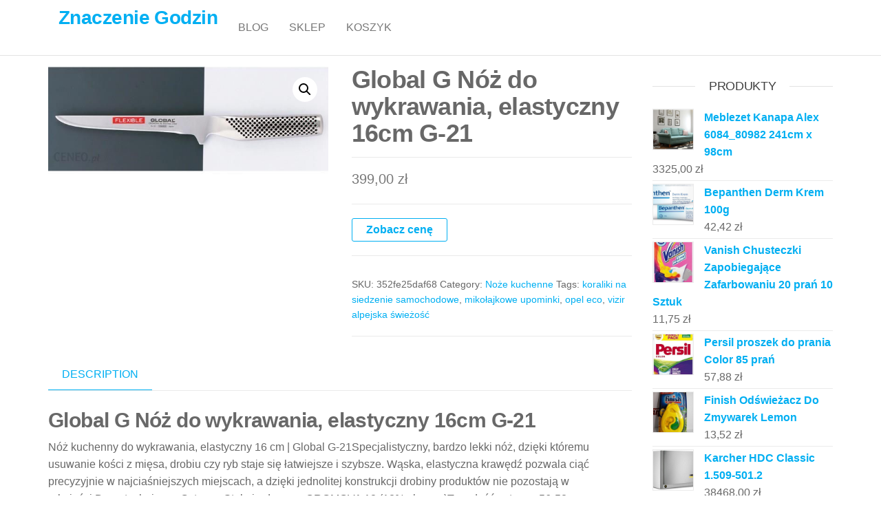

--- FILE ---
content_type: text/html; charset=UTF-8
request_url: https://znaczenie-godzin.pl/produkt/global-g-noz-do-wykrawania-elastyczny-16cm-g-21/
body_size: 13760
content:
<!DOCTYPE html>
<html class="no-js" lang="pl-PL">
    <head>
        <meta http-equiv="content-type" content="text/html; charset=UTF-8" />
        <meta http-equiv="X-UA-Compatible" content="IE=edge">
        <meta name="viewport" content="width=device-width, initial-scale=1">
        <title>Global G Nóż do wykrawania, elastyczny 16cm G-21 &#8211; Znaczenie Godzin</title>
<meta name='robots' content='max-image-preview:large' />
<link rel="alternate" type="application/rss+xml" title="Znaczenie Godzin &raquo; Kanał z wpisami" href="https://znaczenie-godzin.pl/feed/" />
<link rel="alternate" type="application/rss+xml" title="Znaczenie Godzin &raquo; Kanał z komentarzami" href="https://znaczenie-godzin.pl/comments/feed/" />
<link rel="alternate" type="application/rss+xml" title="Znaczenie Godzin &raquo; Global G Nóż do wykrawania, elastyczny 16cm G-21 Kanał z komentarzami" href="https://znaczenie-godzin.pl/produkt/global-g-noz-do-wykrawania-elastyczny-16cm-g-21/feed/" />
<link rel="alternate" title="oEmbed (JSON)" type="application/json+oembed" href="https://znaczenie-godzin.pl/wp-json/oembed/1.0/embed?url=https%3A%2F%2Fznaczenie-godzin.pl%2Fprodukt%2Fglobal-g-noz-do-wykrawania-elastyczny-16cm-g-21%2F" />
<link rel="alternate" title="oEmbed (XML)" type="text/xml+oembed" href="https://znaczenie-godzin.pl/wp-json/oembed/1.0/embed?url=https%3A%2F%2Fznaczenie-godzin.pl%2Fprodukt%2Fglobal-g-noz-do-wykrawania-elastyczny-16cm-g-21%2F&#038;format=xml" />
<style id='wp-img-auto-sizes-contain-inline-css' type='text/css'>
img:is([sizes=auto i],[sizes^="auto," i]){contain-intrinsic-size:3000px 1500px}
/*# sourceURL=wp-img-auto-sizes-contain-inline-css */
</style>
<style id='wp-emoji-styles-inline-css' type='text/css'>

	img.wp-smiley, img.emoji {
		display: inline !important;
		border: none !important;
		box-shadow: none !important;
		height: 1em !important;
		width: 1em !important;
		margin: 0 0.07em !important;
		vertical-align: -0.1em !important;
		background: none !important;
		padding: 0 !important;
	}
/*# sourceURL=wp-emoji-styles-inline-css */
</style>
<style id='wp-block-library-inline-css' type='text/css'>
:root{--wp-block-synced-color:#7a00df;--wp-block-synced-color--rgb:122,0,223;--wp-bound-block-color:var(--wp-block-synced-color);--wp-editor-canvas-background:#ddd;--wp-admin-theme-color:#007cba;--wp-admin-theme-color--rgb:0,124,186;--wp-admin-theme-color-darker-10:#006ba1;--wp-admin-theme-color-darker-10--rgb:0,107,160.5;--wp-admin-theme-color-darker-20:#005a87;--wp-admin-theme-color-darker-20--rgb:0,90,135;--wp-admin-border-width-focus:2px}@media (min-resolution:192dpi){:root{--wp-admin-border-width-focus:1.5px}}.wp-element-button{cursor:pointer}:root .has-very-light-gray-background-color{background-color:#eee}:root .has-very-dark-gray-background-color{background-color:#313131}:root .has-very-light-gray-color{color:#eee}:root .has-very-dark-gray-color{color:#313131}:root .has-vivid-green-cyan-to-vivid-cyan-blue-gradient-background{background:linear-gradient(135deg,#00d084,#0693e3)}:root .has-purple-crush-gradient-background{background:linear-gradient(135deg,#34e2e4,#4721fb 50%,#ab1dfe)}:root .has-hazy-dawn-gradient-background{background:linear-gradient(135deg,#faaca8,#dad0ec)}:root .has-subdued-olive-gradient-background{background:linear-gradient(135deg,#fafae1,#67a671)}:root .has-atomic-cream-gradient-background{background:linear-gradient(135deg,#fdd79a,#004a59)}:root .has-nightshade-gradient-background{background:linear-gradient(135deg,#330968,#31cdcf)}:root .has-midnight-gradient-background{background:linear-gradient(135deg,#020381,#2874fc)}:root{--wp--preset--font-size--normal:16px;--wp--preset--font-size--huge:42px}.has-regular-font-size{font-size:1em}.has-larger-font-size{font-size:2.625em}.has-normal-font-size{font-size:var(--wp--preset--font-size--normal)}.has-huge-font-size{font-size:var(--wp--preset--font-size--huge)}.has-text-align-center{text-align:center}.has-text-align-left{text-align:left}.has-text-align-right{text-align:right}.has-fit-text{white-space:nowrap!important}#end-resizable-editor-section{display:none}.aligncenter{clear:both}.items-justified-left{justify-content:flex-start}.items-justified-center{justify-content:center}.items-justified-right{justify-content:flex-end}.items-justified-space-between{justify-content:space-between}.screen-reader-text{border:0;clip-path:inset(50%);height:1px;margin:-1px;overflow:hidden;padding:0;position:absolute;width:1px;word-wrap:normal!important}.screen-reader-text:focus{background-color:#ddd;clip-path:none;color:#444;display:block;font-size:1em;height:auto;left:5px;line-height:normal;padding:15px 23px 14px;text-decoration:none;top:5px;width:auto;z-index:100000}html :where(.has-border-color){border-style:solid}html :where([style*=border-top-color]){border-top-style:solid}html :where([style*=border-right-color]){border-right-style:solid}html :where([style*=border-bottom-color]){border-bottom-style:solid}html :where([style*=border-left-color]){border-left-style:solid}html :where([style*=border-width]){border-style:solid}html :where([style*=border-top-width]){border-top-style:solid}html :where([style*=border-right-width]){border-right-style:solid}html :where([style*=border-bottom-width]){border-bottom-style:solid}html :where([style*=border-left-width]){border-left-style:solid}html :where(img[class*=wp-image-]){height:auto;max-width:100%}:where(figure){margin:0 0 1em}html :where(.is-position-sticky){--wp-admin--admin-bar--position-offset:var(--wp-admin--admin-bar--height,0px)}@media screen and (max-width:600px){html :where(.is-position-sticky){--wp-admin--admin-bar--position-offset:0px}}

/*# sourceURL=wp-block-library-inline-css */
</style><style id='wp-block-latest-posts-inline-css' type='text/css'>
.wp-block-latest-posts{box-sizing:border-box}.wp-block-latest-posts.alignleft{margin-right:2em}.wp-block-latest-posts.alignright{margin-left:2em}.wp-block-latest-posts.wp-block-latest-posts__list{list-style:none}.wp-block-latest-posts.wp-block-latest-posts__list li{clear:both;overflow-wrap:break-word}.wp-block-latest-posts.is-grid{display:flex;flex-wrap:wrap}.wp-block-latest-posts.is-grid li{margin:0 1.25em 1.25em 0;width:100%}@media (min-width:600px){.wp-block-latest-posts.columns-2 li{width:calc(50% - .625em)}.wp-block-latest-posts.columns-2 li:nth-child(2n){margin-right:0}.wp-block-latest-posts.columns-3 li{width:calc(33.33333% - .83333em)}.wp-block-latest-posts.columns-3 li:nth-child(3n){margin-right:0}.wp-block-latest-posts.columns-4 li{width:calc(25% - .9375em)}.wp-block-latest-posts.columns-4 li:nth-child(4n){margin-right:0}.wp-block-latest-posts.columns-5 li{width:calc(20% - 1em)}.wp-block-latest-posts.columns-5 li:nth-child(5n){margin-right:0}.wp-block-latest-posts.columns-6 li{width:calc(16.66667% - 1.04167em)}.wp-block-latest-posts.columns-6 li:nth-child(6n){margin-right:0}}:root :where(.wp-block-latest-posts.is-grid){padding:0}:root :where(.wp-block-latest-posts.wp-block-latest-posts__list){padding-left:0}.wp-block-latest-posts__post-author,.wp-block-latest-posts__post-date{display:block;font-size:.8125em}.wp-block-latest-posts__post-excerpt,.wp-block-latest-posts__post-full-content{margin-bottom:1em;margin-top:.5em}.wp-block-latest-posts__featured-image a{display:inline-block}.wp-block-latest-posts__featured-image img{height:auto;max-width:100%;width:auto}.wp-block-latest-posts__featured-image.alignleft{float:left;margin-right:1em}.wp-block-latest-posts__featured-image.alignright{float:right;margin-left:1em}.wp-block-latest-posts__featured-image.aligncenter{margin-bottom:1em;text-align:center}
/*# sourceURL=https://znaczenie-godzin.pl/wp-includes/blocks/latest-posts/style.min.css */
</style>
<style id='global-styles-inline-css' type='text/css'>
:root{--wp--preset--aspect-ratio--square: 1;--wp--preset--aspect-ratio--4-3: 4/3;--wp--preset--aspect-ratio--3-4: 3/4;--wp--preset--aspect-ratio--3-2: 3/2;--wp--preset--aspect-ratio--2-3: 2/3;--wp--preset--aspect-ratio--16-9: 16/9;--wp--preset--aspect-ratio--9-16: 9/16;--wp--preset--color--black: #000000;--wp--preset--color--cyan-bluish-gray: #abb8c3;--wp--preset--color--white: #ffffff;--wp--preset--color--pale-pink: #f78da7;--wp--preset--color--vivid-red: #cf2e2e;--wp--preset--color--luminous-vivid-orange: #ff6900;--wp--preset--color--luminous-vivid-amber: #fcb900;--wp--preset--color--light-green-cyan: #7bdcb5;--wp--preset--color--vivid-green-cyan: #00d084;--wp--preset--color--pale-cyan-blue: #8ed1fc;--wp--preset--color--vivid-cyan-blue: #0693e3;--wp--preset--color--vivid-purple: #9b51e0;--wp--preset--gradient--vivid-cyan-blue-to-vivid-purple: linear-gradient(135deg,rgb(6,147,227) 0%,rgb(155,81,224) 100%);--wp--preset--gradient--light-green-cyan-to-vivid-green-cyan: linear-gradient(135deg,rgb(122,220,180) 0%,rgb(0,208,130) 100%);--wp--preset--gradient--luminous-vivid-amber-to-luminous-vivid-orange: linear-gradient(135deg,rgb(252,185,0) 0%,rgb(255,105,0) 100%);--wp--preset--gradient--luminous-vivid-orange-to-vivid-red: linear-gradient(135deg,rgb(255,105,0) 0%,rgb(207,46,46) 100%);--wp--preset--gradient--very-light-gray-to-cyan-bluish-gray: linear-gradient(135deg,rgb(238,238,238) 0%,rgb(169,184,195) 100%);--wp--preset--gradient--cool-to-warm-spectrum: linear-gradient(135deg,rgb(74,234,220) 0%,rgb(151,120,209) 20%,rgb(207,42,186) 40%,rgb(238,44,130) 60%,rgb(251,105,98) 80%,rgb(254,248,76) 100%);--wp--preset--gradient--blush-light-purple: linear-gradient(135deg,rgb(255,206,236) 0%,rgb(152,150,240) 100%);--wp--preset--gradient--blush-bordeaux: linear-gradient(135deg,rgb(254,205,165) 0%,rgb(254,45,45) 50%,rgb(107,0,62) 100%);--wp--preset--gradient--luminous-dusk: linear-gradient(135deg,rgb(255,203,112) 0%,rgb(199,81,192) 50%,rgb(65,88,208) 100%);--wp--preset--gradient--pale-ocean: linear-gradient(135deg,rgb(255,245,203) 0%,rgb(182,227,212) 50%,rgb(51,167,181) 100%);--wp--preset--gradient--electric-grass: linear-gradient(135deg,rgb(202,248,128) 0%,rgb(113,206,126) 100%);--wp--preset--gradient--midnight: linear-gradient(135deg,rgb(2,3,129) 0%,rgb(40,116,252) 100%);--wp--preset--font-size--small: 13px;--wp--preset--font-size--medium: 20px;--wp--preset--font-size--large: 36px;--wp--preset--font-size--x-large: 42px;--wp--preset--spacing--20: 0.44rem;--wp--preset--spacing--30: 0.67rem;--wp--preset--spacing--40: 1rem;--wp--preset--spacing--50: 1.5rem;--wp--preset--spacing--60: 2.25rem;--wp--preset--spacing--70: 3.38rem;--wp--preset--spacing--80: 5.06rem;--wp--preset--shadow--natural: 6px 6px 9px rgba(0, 0, 0, 0.2);--wp--preset--shadow--deep: 12px 12px 50px rgba(0, 0, 0, 0.4);--wp--preset--shadow--sharp: 6px 6px 0px rgba(0, 0, 0, 0.2);--wp--preset--shadow--outlined: 6px 6px 0px -3px rgb(255, 255, 255), 6px 6px rgb(0, 0, 0);--wp--preset--shadow--crisp: 6px 6px 0px rgb(0, 0, 0);}:where(.is-layout-flex){gap: 0.5em;}:where(.is-layout-grid){gap: 0.5em;}body .is-layout-flex{display: flex;}.is-layout-flex{flex-wrap: wrap;align-items: center;}.is-layout-flex > :is(*, div){margin: 0;}body .is-layout-grid{display: grid;}.is-layout-grid > :is(*, div){margin: 0;}:where(.wp-block-columns.is-layout-flex){gap: 2em;}:where(.wp-block-columns.is-layout-grid){gap: 2em;}:where(.wp-block-post-template.is-layout-flex){gap: 1.25em;}:where(.wp-block-post-template.is-layout-grid){gap: 1.25em;}.has-black-color{color: var(--wp--preset--color--black) !important;}.has-cyan-bluish-gray-color{color: var(--wp--preset--color--cyan-bluish-gray) !important;}.has-white-color{color: var(--wp--preset--color--white) !important;}.has-pale-pink-color{color: var(--wp--preset--color--pale-pink) !important;}.has-vivid-red-color{color: var(--wp--preset--color--vivid-red) !important;}.has-luminous-vivid-orange-color{color: var(--wp--preset--color--luminous-vivid-orange) !important;}.has-luminous-vivid-amber-color{color: var(--wp--preset--color--luminous-vivid-amber) !important;}.has-light-green-cyan-color{color: var(--wp--preset--color--light-green-cyan) !important;}.has-vivid-green-cyan-color{color: var(--wp--preset--color--vivid-green-cyan) !important;}.has-pale-cyan-blue-color{color: var(--wp--preset--color--pale-cyan-blue) !important;}.has-vivid-cyan-blue-color{color: var(--wp--preset--color--vivid-cyan-blue) !important;}.has-vivid-purple-color{color: var(--wp--preset--color--vivid-purple) !important;}.has-black-background-color{background-color: var(--wp--preset--color--black) !important;}.has-cyan-bluish-gray-background-color{background-color: var(--wp--preset--color--cyan-bluish-gray) !important;}.has-white-background-color{background-color: var(--wp--preset--color--white) !important;}.has-pale-pink-background-color{background-color: var(--wp--preset--color--pale-pink) !important;}.has-vivid-red-background-color{background-color: var(--wp--preset--color--vivid-red) !important;}.has-luminous-vivid-orange-background-color{background-color: var(--wp--preset--color--luminous-vivid-orange) !important;}.has-luminous-vivid-amber-background-color{background-color: var(--wp--preset--color--luminous-vivid-amber) !important;}.has-light-green-cyan-background-color{background-color: var(--wp--preset--color--light-green-cyan) !important;}.has-vivid-green-cyan-background-color{background-color: var(--wp--preset--color--vivid-green-cyan) !important;}.has-pale-cyan-blue-background-color{background-color: var(--wp--preset--color--pale-cyan-blue) !important;}.has-vivid-cyan-blue-background-color{background-color: var(--wp--preset--color--vivid-cyan-blue) !important;}.has-vivid-purple-background-color{background-color: var(--wp--preset--color--vivid-purple) !important;}.has-black-border-color{border-color: var(--wp--preset--color--black) !important;}.has-cyan-bluish-gray-border-color{border-color: var(--wp--preset--color--cyan-bluish-gray) !important;}.has-white-border-color{border-color: var(--wp--preset--color--white) !important;}.has-pale-pink-border-color{border-color: var(--wp--preset--color--pale-pink) !important;}.has-vivid-red-border-color{border-color: var(--wp--preset--color--vivid-red) !important;}.has-luminous-vivid-orange-border-color{border-color: var(--wp--preset--color--luminous-vivid-orange) !important;}.has-luminous-vivid-amber-border-color{border-color: var(--wp--preset--color--luminous-vivid-amber) !important;}.has-light-green-cyan-border-color{border-color: var(--wp--preset--color--light-green-cyan) !important;}.has-vivid-green-cyan-border-color{border-color: var(--wp--preset--color--vivid-green-cyan) !important;}.has-pale-cyan-blue-border-color{border-color: var(--wp--preset--color--pale-cyan-blue) !important;}.has-vivid-cyan-blue-border-color{border-color: var(--wp--preset--color--vivid-cyan-blue) !important;}.has-vivid-purple-border-color{border-color: var(--wp--preset--color--vivid-purple) !important;}.has-vivid-cyan-blue-to-vivid-purple-gradient-background{background: var(--wp--preset--gradient--vivid-cyan-blue-to-vivid-purple) !important;}.has-light-green-cyan-to-vivid-green-cyan-gradient-background{background: var(--wp--preset--gradient--light-green-cyan-to-vivid-green-cyan) !important;}.has-luminous-vivid-amber-to-luminous-vivid-orange-gradient-background{background: var(--wp--preset--gradient--luminous-vivid-amber-to-luminous-vivid-orange) !important;}.has-luminous-vivid-orange-to-vivid-red-gradient-background{background: var(--wp--preset--gradient--luminous-vivid-orange-to-vivid-red) !important;}.has-very-light-gray-to-cyan-bluish-gray-gradient-background{background: var(--wp--preset--gradient--very-light-gray-to-cyan-bluish-gray) !important;}.has-cool-to-warm-spectrum-gradient-background{background: var(--wp--preset--gradient--cool-to-warm-spectrum) !important;}.has-blush-light-purple-gradient-background{background: var(--wp--preset--gradient--blush-light-purple) !important;}.has-blush-bordeaux-gradient-background{background: var(--wp--preset--gradient--blush-bordeaux) !important;}.has-luminous-dusk-gradient-background{background: var(--wp--preset--gradient--luminous-dusk) !important;}.has-pale-ocean-gradient-background{background: var(--wp--preset--gradient--pale-ocean) !important;}.has-electric-grass-gradient-background{background: var(--wp--preset--gradient--electric-grass) !important;}.has-midnight-gradient-background{background: var(--wp--preset--gradient--midnight) !important;}.has-small-font-size{font-size: var(--wp--preset--font-size--small) !important;}.has-medium-font-size{font-size: var(--wp--preset--font-size--medium) !important;}.has-large-font-size{font-size: var(--wp--preset--font-size--large) !important;}.has-x-large-font-size{font-size: var(--wp--preset--font-size--x-large) !important;}
/*# sourceURL=global-styles-inline-css */
</style>

<style id='classic-theme-styles-inline-css' type='text/css'>
/*! This file is auto-generated */
.wp-block-button__link{color:#fff;background-color:#32373c;border-radius:9999px;box-shadow:none;text-decoration:none;padding:calc(.667em + 2px) calc(1.333em + 2px);font-size:1.125em}.wp-block-file__button{background:#32373c;color:#fff;text-decoration:none}
/*# sourceURL=/wp-includes/css/classic-themes.min.css */
</style>
<link rel='stylesheet' id='photoswipe-css' href='https://znaczenie-godzin.pl/wp-content/plugins/woocommerce/assets/css/photoswipe/photoswipe.min.css?ver=6.4.1' type='text/css' media='all' />
<link rel='stylesheet' id='photoswipe-default-skin-css' href='https://znaczenie-godzin.pl/wp-content/plugins/woocommerce/assets/css/photoswipe/default-skin/default-skin.min.css?ver=6.4.1' type='text/css' media='all' />
<link rel='stylesheet' id='woocommerce-layout-css' href='https://znaczenie-godzin.pl/wp-content/plugins/woocommerce/assets/css/woocommerce-layout.css?ver=6.4.1' type='text/css' media='all' />
<link rel='stylesheet' id='woocommerce-smallscreen-css' href='https://znaczenie-godzin.pl/wp-content/plugins/woocommerce/assets/css/woocommerce-smallscreen.css?ver=6.4.1' type='text/css' media='only screen and (max-width: 768px)' />
<link rel='stylesheet' id='woocommerce-general-css' href='https://znaczenie-godzin.pl/wp-content/plugins/woocommerce/assets/css/woocommerce.css?ver=6.4.1' type='text/css' media='all' />
<style id='woocommerce-inline-inline-css' type='text/css'>
.woocommerce form .form-row .required { visibility: visible; }
/*# sourceURL=woocommerce-inline-inline-css */
</style>
<link rel='stylesheet' id='bootstrap-css' href='https://znaczenie-godzin.pl/wp-content/themes/futurio/css/bootstrap.css?ver=3.3.7' type='text/css' media='all' />
<link rel='stylesheet' id='futurio-stylesheet-css' href='https://znaczenie-godzin.pl/wp-content/themes/futurio/style.css?ver=1.5.0' type='text/css' media='all' />
<link rel='stylesheet' id='font-awesome-css' href='https://znaczenie-godzin.pl/wp-content/themes/futurio/css/font-awesome.min.css?ver=4.7.0' type='text/css' media='all' />
<script type="text/javascript" src="https://znaczenie-godzin.pl/wp-includes/js/jquery/jquery.min.js?ver=3.7.1" id="jquery-core-js"></script>
<script type="text/javascript" src="https://znaczenie-godzin.pl/wp-includes/js/jquery/jquery-migrate.min.js?ver=3.4.1" id="jquery-migrate-js"></script>
<link rel="https://api.w.org/" href="https://znaczenie-godzin.pl/wp-json/" /><link rel="alternate" title="JSON" type="application/json" href="https://znaczenie-godzin.pl/wp-json/wp/v2/product/112" /><link rel="EditURI" type="application/rsd+xml" title="RSD" href="https://znaczenie-godzin.pl/xmlrpc.php?rsd" />
<meta name="generator" content="WordPress 6.9" />
<meta name="generator" content="WooCommerce 6.4.1" />
<link rel="canonical" href="https://znaczenie-godzin.pl/produkt/global-g-noz-do-wykrawania-elastyczny-16cm-g-21/" />
<link rel='shortlink' href='https://znaczenie-godzin.pl/?p=112' />
<link rel="pingback" href="https://znaczenie-godzin.pl/xmlrpc.php">
	<script>document.documentElement.className = document.documentElement.className.replace( 'no-js', 'js' );</script>
		<noscript><style>.woocommerce-product-gallery{ opacity: 1 !important; }</style></noscript>
			<style type="text/css" id="wp-custom-css">
			.woocommerce ul.products li.product a img {
    height: 230px;
    object-fit: contain;
}

.woocommerce ul.products li.product .woocommerce-loop-product__title {
    height: 90px;
    overflow: hidden;
}
		</style>
		    </head>
    <body id="blog" class="wp-singular product-template-default single single-product postid-112 wp-theme-futurio theme-futurio woocommerce woocommerce-page woocommerce-no-js">
        <a class="skip-link screen-reader-text" href="#site-content">Przejdź do treści</a>                <div class="page-wrap">
 
<div class="main-menu">
    <nav id="site-navigation" class="navbar navbar-default nav-pos-left">     
        <div class="container">   
            <div class="navbar-header">
                                    <div class="site-heading navbar-brand heading-menu" >
                        <div class="site-branding-logo">
                                                    </div>
                        <div class="site-branding-text">
                                                            <p class="site-title"><a href="https://znaczenie-godzin.pl/" rel="home">Znaczenie Godzin</a></p>
                            
                                                    </div><!-- .site-branding-text -->
                    </div>
                	
            </div>
                                                    <a href="#" id="main-menu-panel" class="open-panel" data-panel="main-menu-panel">
                    <span></span>
                    <span></span>
                    <span></span>
                    <div class="brand-absolute visible-xs">Menu</div>
                </a>
            
            <div class="menu-container"><ul id="menu-12" class="nav navbar-nav navbar-left"><li itemscope="itemscope" itemtype="https://www.schema.org/SiteNavigationElement" id="menu-item-19" class="menu-item menu-item-type-post_type menu-item-object-page menu-item-19 nav-item"><a title="Blog" href="https://znaczenie-godzin.pl/blog/" class="nav-link">Blog</a></li>
<li itemscope="itemscope" itemtype="https://www.schema.org/SiteNavigationElement" id="menu-item-20" class="menu-item menu-item-type-post_type menu-item-object-page menu-item-home current_page_parent menu-item-20 nav-item"><a title="Sklep" href="https://znaczenie-godzin.pl/" class="nav-link">Sklep</a></li>
<li itemscope="itemscope" itemtype="https://www.schema.org/SiteNavigationElement" id="menu-item-21" class="menu-item menu-item-type-post_type menu-item-object-page menu-item-21 nav-item"><a title="Koszyk" href="https://znaczenie-godzin.pl/koszyk/" class="nav-link">Koszyk</a></li>
</ul></div>
                    </div>
    </nav> 
</div>
            <div id="site-content"></div>
            	<div class="container main-container" role="main">
		<div class="page-area">
			<!-- start content container -->
<div class="row">
    <article class="col-md-9 ">
        <div class="futurio-woo-content single-content">
            <div class="woocommerce-notices-wrapper"></div><div id="product-112" class="product type-product post-112 status-publish first instock product_cat-noze-kuchenne product_tag-koraliki-na-siedzenie-samochodowe product_tag-mikolajkowe-upominki product_tag-opel-eco product_tag-vizir-alpejska-swiezosc has-post-thumbnail product-type-external">

	<div class="woocommerce-product-gallery woocommerce-product-gallery--with-images woocommerce-product-gallery--columns-4 images" data-columns="4" style="opacity: 0; transition: opacity .25s ease-in-out;">
	<figure class="woocommerce-product-gallery__wrapper">
		<div data-thumb="https://znaczenie-godzin.pl/wp-content/uploads/2022/11/i-global-g-noz-do-wykrawania-elastyczny-16cm-g-21-100x100.jpg" data-thumb-alt="" class="woocommerce-product-gallery__image"><a href="https://znaczenie-godzin.pl/wp-content/uploads/2022/11/i-global-g-noz-do-wykrawania-elastyczny-16cm-g-21.jpg"><img width="600" height="231" src="https://znaczenie-godzin.pl/wp-content/uploads/2022/11/i-global-g-noz-do-wykrawania-elastyczny-16cm-g-21.jpg" class="wp-post-image" alt="" title="i-global-g-noz-do-wykrawania-elastyczny-16cm-g-21" data-caption="" data-src="https://znaczenie-godzin.pl/wp-content/uploads/2022/11/i-global-g-noz-do-wykrawania-elastyczny-16cm-g-21.jpg" data-large_image="https://znaczenie-godzin.pl/wp-content/uploads/2022/11/i-global-g-noz-do-wykrawania-elastyczny-16cm-g-21.jpg" data-large_image_width="600" data-large_image_height="231" decoding="async" fetchpriority="high" srcset="https://znaczenie-godzin.pl/wp-content/uploads/2022/11/i-global-g-noz-do-wykrawania-elastyczny-16cm-g-21.jpg 600w, https://znaczenie-godzin.pl/wp-content/uploads/2022/11/i-global-g-noz-do-wykrawania-elastyczny-16cm-g-21-300x116.jpg 300w" sizes="(max-width: 600px) 100vw, 600px" /></a></div>	</figure>
</div>

	<div class="summary entry-summary">
		<h1 class="product_title entry-title">Global G Nóż do wykrawania, elastyczny 16cm G-21</h1><p class="price"><span class="woocommerce-Price-amount amount"><bdi>399,00&nbsp;<span class="woocommerce-Price-currencySymbol">&#122;&#322;</span></bdi></span></p>

<form class="cart" action="https://znaczenie-godzin.pl/10521" method="get">
	
	<button type="submit" class="single_add_to_cart_button button alt">Zobacz cenę</button>

	
	</form>

<div class="product_meta">

	
	
		<span class="sku_wrapper">SKU: <span class="sku">352fe25daf68</span></span>

	
	<span class="posted_in">Category: <a href="https://znaczenie-godzin.pl/kategoria-produktu/noze-kuchenne/" rel="tag">Noże kuchenne</a></span>
	<span class="tagged_as">Tags: <a href="https://znaczenie-godzin.pl/tag-produktu/koraliki-na-siedzenie-samochodowe/" rel="tag">koraliki na siedzenie samochodowe</a>, <a href="https://znaczenie-godzin.pl/tag-produktu/mikolajkowe-upominki/" rel="tag">mikołajkowe upominki</a>, <a href="https://znaczenie-godzin.pl/tag-produktu/opel-eco/" rel="tag">opel eco</a>, <a href="https://znaczenie-godzin.pl/tag-produktu/vizir-alpejska-swiezosc/" rel="tag">vizir alpejska świeżość</a></span>
	
</div>
	</div>

	
	<div class="woocommerce-tabs wc-tabs-wrapper">
		<ul class="tabs wc-tabs" role="tablist">
							<li class="description_tab" id="tab-title-description" role="tab" aria-controls="tab-description">
					<a href="#tab-description">
						Description					</a>
				</li>
					</ul>
					<div class="woocommerce-Tabs-panel woocommerce-Tabs-panel--description panel entry-content wc-tab" id="tab-description" role="tabpanel" aria-labelledby="tab-title-description">
				
	<h2>Description</h2>

<h2>Global G Nóż do wykrawania, elastyczny 16cm G-21</h2>
<p>Nóż kuchenny do wykrawania, elastyczny 16 cm | Global G-21Specjalistyczny, bardzo lekki nóż, dzięki któremu usuwanie kości z mięsa, drobiu czy ryb staje się łatwiejsze i szybsze. Wąska, elastyczna krawędź pozwala ciąć precyzyjnie w najciaśniejszych miejscach, a dzięki jednolitej konstrukcji drobiny produktów nie pozostają w rękojeści.Dane techniczne:Ostrze – Stal nierdzewna CROMOVA 18 (18% chromu)Twardość ostrza – 56-58 HRCDługość całkowita – 29 cmDługość ostrza – 16 cmSzerokość klingi – 2,0 cmGrubość klingi – 1 mmWaga – ok. 120 gNoże kuchenne Global słyną z łączenia fenomenalnej skuteczności z eleganckim designem. Są lekkie i doskonale wyważone, a ich cienkie, twarde i wytrzymałe klingi zachowują idealną ostrość przez długi czas. Dzięki jednolitej konstrukcji noże są higieniczne, lepiej leżą w dłoni i łatwiej jest je wyczyścić czy naostrzyć. Indywidualnie wyważana rękojeść została tak skonstruowana, by redukować zmęczenie i nie wyślizgiwać się z rąk. Noże Global, zaprojektowane w 1985 r. przez Komina Yamadę, zdobyły wiele międzynarodowych nagród i cieszą się niesłabnącym uznaniem największych mistrzów kuchni – zarówno profesjonalistów, jak i kuchmistrzów domowych.</p>
<p>filtr kabinowy laguna 3, eveline aha bha, benzyna shell, kosze boho, płyn do prania waschkonig, dekoracje ciast wielkanocnych, stojak do prasowania, 168a, eternum sztućce, mydlo ze stali, elegancki zestaw do wina</p>
<p>yyyyy</p>
<p>Global Noże kuchenne</p>
			</div>
		
			</div>


	<section class="related products">

					<h2>Related products</h2>
				
		<ul class="products columns-4">

			
					<li class="product type-product post-14469 status-publish first instock product_cat-noze-kuchenne product_tag-casting-creme-gloss-chlodna-mokka product_tag-miejsce-na-kosze-na-smieci product_tag-nalewka-jak-zrobic product_tag-suszarka-pegasus-180-solid-plus has-post-thumbnail product-type-external">
	<a href="https://znaczenie-godzin.pl/produkt/global-noz-do-warzyw-karbowany-g81/" class="woocommerce-LoopProduct-link woocommerce-loop-product__link"><img width="300" height="191" src="https://znaczenie-godzin.pl/wp-content/uploads/2022/11/i-global-noz-do-warzyw-karbowany-g81-300x191.jpg" class="attachment-woocommerce_thumbnail size-woocommerce_thumbnail" alt="" decoding="async" /><h2 class="woocommerce-loop-product__title">Global Nóż Do Warzyw Karbowany (G81)</h2>
	<span class="price"><span class="woocommerce-Price-amount amount"><bdi>478,99&nbsp;<span class="woocommerce-Price-currencySymbol">&#122;&#322;</span></bdi></span></span>
</a><a href="https://znaczenie-godzin.pl/9847" data-quantity="1" class="button product_type_external" data-product_id="14469" data-product_sku="f585ac1ff57a" aria-label="Zobacz cenę" rel="nofollow">Zobacz cenę</a></li>

			
					<li class="product type-product post-10446 status-publish instock product_cat-noze-kuchenne product_tag-biszkopt-ile-stopni product_tag-prezent-dla-kucharki product_tag-spray-na-plesn has-post-thumbnail product-type-external">
	<a href="https://znaczenie-godzin.pl/produkt/zwilling-zestaw-nozy-w-drewnianym-bloku-life-6-el/" class="woocommerce-LoopProduct-link woocommerce-loop-product__link"><img width="300" height="300" src="https://znaczenie-godzin.pl/wp-content/uploads/2022/11/i-zwilling-zestaw-nozy-w-drewnianym-bloku-life-6-el-300x300.jpg" class="attachment-woocommerce_thumbnail size-woocommerce_thumbnail" alt="" decoding="async" srcset="https://znaczenie-godzin.pl/wp-content/uploads/2022/11/i-zwilling-zestaw-nozy-w-drewnianym-bloku-life-6-el-300x300.jpg 300w, https://znaczenie-godzin.pl/wp-content/uploads/2022/11/i-zwilling-zestaw-nozy-w-drewnianym-bloku-life-6-el-150x150.jpg 150w, https://znaczenie-godzin.pl/wp-content/uploads/2022/11/i-zwilling-zestaw-nozy-w-drewnianym-bloku-life-6-el-100x100.jpg 100w" sizes="(max-width: 300px) 100vw, 300px" /><h2 class="woocommerce-loop-product__title">Zwilling Zestaw Noży W Drewnianym Bloku Life 6 El</h2>
	<span class="price"><span class="woocommerce-Price-amount amount"><bdi>548,00&nbsp;<span class="woocommerce-Price-currencySymbol">&#122;&#322;</span></bdi></span></span>
</a><a href="https://znaczenie-godzin.pl/6949" data-quantity="1" class="button product_type_external" data-product_id="10446" data-product_sku="8d34201a5b85" aria-label="Zobacz cenę" rel="nofollow">Zobacz cenę</a></li>

			
					<li class="product type-product post-15130 status-publish instock product_cat-noze-kuchenne product_tag-chusteczki-do-czyszczenia-srebra product_tag-komoda-regal product_tag-komoda-wysokosc-75-cm has-post-thumbnail product-type-external">
	<a href="https://znaczenie-godzin.pl/produkt/wusthof-classic-noz-do-stekow-12-229cm-w1040101712/" class="woocommerce-LoopProduct-link woocommerce-loop-product__link"><img width="300" height="66" src="https://znaczenie-godzin.pl/wp-content/uploads/2022/11/i-wusthof-classic-noz-do-stekow-12-22-9cm-w1040101712-300x66.jpg" class="attachment-woocommerce_thumbnail size-woocommerce_thumbnail" alt="" decoding="async" loading="lazy" /><h2 class="woocommerce-loop-product__title">Wusthof Classic Nóż Do Steków 12 22,9Cm (W1040101712)</h2>
	<span class="price"><span class="woocommerce-Price-amount amount"><bdi>336,00&nbsp;<span class="woocommerce-Price-currencySymbol">&#122;&#322;</span></bdi></span></span>
</a><a href="https://znaczenie-godzin.pl/10332" data-quantity="1" class="button product_type_external" data-product_id="15130" data-product_sku="6855456e2fe4" aria-label="Zobacz cenę" rel="nofollow">Zobacz cenę</a></li>

			
					<li class="product type-product post-1051 status-publish last instock product_cat-noze-kuchenne product_tag-co-to-jest-ravioli product_tag-kubek-design product_tag-makaron-cienszy-niz-spaghetti-krzyzowka has-post-thumbnail product-type-external">
	<a href="https://znaczenie-godzin.pl/produkt/f-dick-noz-krawedziowy-go-for-gold-9cm/" class="woocommerce-LoopProduct-link woocommerce-loop-product__link"><img width="300" height="300" src="https://znaczenie-godzin.pl/wp-content/uploads/2022/11/i-f-dick-noz-krawedziowy-go-for-gold-9cm-300x300.jpg" class="attachment-woocommerce_thumbnail size-woocommerce_thumbnail" alt="" decoding="async" loading="lazy" srcset="https://znaczenie-godzin.pl/wp-content/uploads/2022/11/i-f-dick-noz-krawedziowy-go-for-gold-9cm-300x300.jpg 300w, https://znaczenie-godzin.pl/wp-content/uploads/2022/11/i-f-dick-noz-krawedziowy-go-for-gold-9cm-150x150.jpg 150w, https://znaczenie-godzin.pl/wp-content/uploads/2022/11/i-f-dick-noz-krawedziowy-go-for-gold-9cm-100x100.jpg 100w" sizes="auto, (max-width: 300px) 100vw, 300px" /><h2 class="woocommerce-loop-product__title">F.Dick Nóż Krawędziowy Go For Gold 9Cm</h2>
	<span class="price"><span class="woocommerce-Price-amount amount"><bdi>261,00&nbsp;<span class="woocommerce-Price-currencySymbol">&#122;&#322;</span></bdi></span></span>
</a><a href="https://znaczenie-godzin.pl/7236" data-quantity="1" class="button product_type_external" data-product_id="1051" data-product_sku="b1a59b315fc9" aria-label="Zobacz cenę" rel="nofollow">Zobacz cenę</a></li>

			
		</ul>

	</section>
	</div>

        </div>	
    </article>
        <aside id="sidebar" class="col-md-3 ">
        <div id="woocommerce_products-3" class="widget woocommerce widget_products"><div class="widget-title"><h3>Produkty</h3></div><ul class="product_list_widget"><li>
	
	<a href="https://znaczenie-godzin.pl/produkt/meblezet-kanapa-alex-6084_80982-241cm-x-98cm/">
		<img width="300" height="300" src="https://znaczenie-godzin.pl/wp-content/uploads/2022/11/i-meblezet-kanapa-alex-6084-80982-241cm-x-98cm-300x300.jpg" class="attachment-woocommerce_thumbnail size-woocommerce_thumbnail" alt="" decoding="async" loading="lazy" srcset="https://znaczenie-godzin.pl/wp-content/uploads/2022/11/i-meblezet-kanapa-alex-6084-80982-241cm-x-98cm-300x300.jpg 300w, https://znaczenie-godzin.pl/wp-content/uploads/2022/11/i-meblezet-kanapa-alex-6084-80982-241cm-x-98cm-150x150.jpg 150w, https://znaczenie-godzin.pl/wp-content/uploads/2022/11/i-meblezet-kanapa-alex-6084-80982-241cm-x-98cm-100x100.jpg 100w" sizes="auto, (max-width: 300px) 100vw, 300px" />		<span class="product-title">Meblezet Kanapa Alex 6084_80982 241cm x 98cm</span>
	</a>

				
	<span class="woocommerce-Price-amount amount"><bdi>3325,00&nbsp;<span class="woocommerce-Price-currencySymbol">&#122;&#322;</span></bdi></span>
	</li>
<li>
	
	<a href="https://znaczenie-godzin.pl/produkt/bepanthen-derm-krem-100g/">
		<img width="300" height="300" src="https://znaczenie-godzin.pl/wp-content/uploads/2022/11/i-bepanthen-derm-krem-100g-300x300.jpg" class="attachment-woocommerce_thumbnail size-woocommerce_thumbnail" alt="" decoding="async" loading="lazy" srcset="https://znaczenie-godzin.pl/wp-content/uploads/2022/11/i-bepanthen-derm-krem-100g-300x300.jpg 300w, https://znaczenie-godzin.pl/wp-content/uploads/2022/11/i-bepanthen-derm-krem-100g-150x150.jpg 150w, https://znaczenie-godzin.pl/wp-content/uploads/2022/11/i-bepanthen-derm-krem-100g-100x100.jpg 100w" sizes="auto, (max-width: 300px) 100vw, 300px" />		<span class="product-title">Bepanthen Derm Krem 100g</span>
	</a>

				
	<span class="woocommerce-Price-amount amount"><bdi>42,42&nbsp;<span class="woocommerce-Price-currencySymbol">&#122;&#322;</span></bdi></span>
	</li>
<li>
	
	<a href="https://znaczenie-godzin.pl/produkt/vanish-chusteczki-zapobiegajace-zafarbowaniu-20-pran-10-sztuk/">
		<img width="300" height="300" src="https://znaczenie-godzin.pl/wp-content/uploads/2022/11/i-vanish-chusteczki-zapobiegajace-zafarbowaniu-20-pran-10-sztuk-300x300.jpg" class="attachment-woocommerce_thumbnail size-woocommerce_thumbnail" alt="" decoding="async" loading="lazy" srcset="https://znaczenie-godzin.pl/wp-content/uploads/2022/11/i-vanish-chusteczki-zapobiegajace-zafarbowaniu-20-pran-10-sztuk-300x300.jpg 300w, https://znaczenie-godzin.pl/wp-content/uploads/2022/11/i-vanish-chusteczki-zapobiegajace-zafarbowaniu-20-pran-10-sztuk-150x150.jpg 150w, https://znaczenie-godzin.pl/wp-content/uploads/2022/11/i-vanish-chusteczki-zapobiegajace-zafarbowaniu-20-pran-10-sztuk-100x100.jpg 100w" sizes="auto, (max-width: 300px) 100vw, 300px" />		<span class="product-title">Vanish Chusteczki Zapobiegające Zafarbowaniu 20 prań 10 Sztuk</span>
	</a>

				
	<span class="woocommerce-Price-amount amount"><bdi>11,75&nbsp;<span class="woocommerce-Price-currencySymbol">&#122;&#322;</span></bdi></span>
	</li>
<li>
	
	<a href="https://znaczenie-godzin.pl/produkt/persil-proszek-do-prania-color-85-pran/">
		<img width="300" height="300" src="https://znaczenie-godzin.pl/wp-content/uploads/2022/11/i-persil-proszek-do-prania-color-85-pran-300x300.jpg" class="attachment-woocommerce_thumbnail size-woocommerce_thumbnail" alt="" decoding="async" loading="lazy" srcset="https://znaczenie-godzin.pl/wp-content/uploads/2022/11/i-persil-proszek-do-prania-color-85-pran-300x300.jpg 300w, https://znaczenie-godzin.pl/wp-content/uploads/2022/11/i-persil-proszek-do-prania-color-85-pran-150x150.jpg 150w, https://znaczenie-godzin.pl/wp-content/uploads/2022/11/i-persil-proszek-do-prania-color-85-pran-100x100.jpg 100w" sizes="auto, (max-width: 300px) 100vw, 300px" />		<span class="product-title">Persil proszek do prania Color 85 prań</span>
	</a>

				
	<span class="woocommerce-Price-amount amount"><bdi>57,88&nbsp;<span class="woocommerce-Price-currencySymbol">&#122;&#322;</span></bdi></span>
	</li>
<li>
	
	<a href="https://znaczenie-godzin.pl/produkt/finish-odswiezacz-do-zmywarek-lemon/">
		<img width="300" height="300" src="https://znaczenie-godzin.pl/wp-content/uploads/2022/11/i-finish-odswiezacz-do-zmywarek-lemon-300x300.jpg" class="attachment-woocommerce_thumbnail size-woocommerce_thumbnail" alt="" decoding="async" loading="lazy" srcset="https://znaczenie-godzin.pl/wp-content/uploads/2022/11/i-finish-odswiezacz-do-zmywarek-lemon-300x300.jpg 300w, https://znaczenie-godzin.pl/wp-content/uploads/2022/11/i-finish-odswiezacz-do-zmywarek-lemon-150x150.jpg 150w, https://znaczenie-godzin.pl/wp-content/uploads/2022/11/i-finish-odswiezacz-do-zmywarek-lemon-100x100.jpg 100w" sizes="auto, (max-width: 300px) 100vw, 300px" />		<span class="product-title">Finish Odświeżacz Do Zmywarek Lemon</span>
	</a>

				
	<span class="woocommerce-Price-amount amount"><bdi>13,52&nbsp;<span class="woocommerce-Price-currencySymbol">&#122;&#322;</span></bdi></span>
	</li>
<li>
	
	<a href="https://znaczenie-godzin.pl/produkt/karcher-hdc-classic-1-509-501-2/">
		<img width="300" height="300" src="https://znaczenie-godzin.pl/wp-content/uploads/2022/11/i-karcher-hdc-classic-1-509-501-2-300x300.jpg" class="attachment-woocommerce_thumbnail size-woocommerce_thumbnail" alt="" decoding="async" loading="lazy" srcset="https://znaczenie-godzin.pl/wp-content/uploads/2022/11/i-karcher-hdc-classic-1-509-501-2-300x300.jpg 300w, https://znaczenie-godzin.pl/wp-content/uploads/2022/11/i-karcher-hdc-classic-1-509-501-2-150x150.jpg 150w, https://znaczenie-godzin.pl/wp-content/uploads/2022/11/i-karcher-hdc-classic-1-509-501-2-100x100.jpg 100w" sizes="auto, (max-width: 300px) 100vw, 300px" />		<span class="product-title">Karcher HDC Classic 1.509-501.2</span>
	</a>

				
	<span class="woocommerce-Price-amount amount"><bdi>38468,00&nbsp;<span class="woocommerce-Price-currencySymbol">&#122;&#322;</span></bdi></span>
	</li>
<li>
	
	<a href="https://znaczenie-godzin.pl/produkt/lenor-plyn-do-plukania-gentle-touch-2x136l/">
		<img width="300" height="300" src="https://znaczenie-godzin.pl/wp-content/uploads/2022/11/i-lenor-plyn-do-plukania-gentle-touch-2x1-36l-300x300.jpg" class="attachment-woocommerce_thumbnail size-woocommerce_thumbnail" alt="" decoding="async" loading="lazy" srcset="https://znaczenie-godzin.pl/wp-content/uploads/2022/11/i-lenor-plyn-do-plukania-gentle-touch-2x1-36l-300x300.jpg 300w, https://znaczenie-godzin.pl/wp-content/uploads/2022/11/i-lenor-plyn-do-plukania-gentle-touch-2x1-36l-150x150.jpg 150w, https://znaczenie-godzin.pl/wp-content/uploads/2022/11/i-lenor-plyn-do-plukania-gentle-touch-2x1-36l-100x100.jpg 100w" sizes="auto, (max-width: 300px) 100vw, 300px" />		<span class="product-title">Lenor Płyn Do Płukania Gentle Touch 2X1,36L</span>
	</a>

				
	<span class="woocommerce-Price-amount amount"><bdi>32,83&nbsp;<span class="woocommerce-Price-currencySymbol">&#122;&#322;</span></bdi></span>
	</li>
<li>
	
	<a href="https://znaczenie-godzin.pl/produkt/nuk-plyn-do-prania-tkanin-dla-dzieci-750ml/">
		<img width="300" height="300" src="https://znaczenie-godzin.pl/wp-content/uploads/2022/11/i-nuk-plyn-do-prania-tkanin-dla-dzieci-750ml-300x300.jpg" class="attachment-woocommerce_thumbnail size-woocommerce_thumbnail" alt="" decoding="async" loading="lazy" srcset="https://znaczenie-godzin.pl/wp-content/uploads/2022/11/i-nuk-plyn-do-prania-tkanin-dla-dzieci-750ml-300x300.jpg 300w, https://znaczenie-godzin.pl/wp-content/uploads/2022/11/i-nuk-plyn-do-prania-tkanin-dla-dzieci-750ml-150x150.jpg 150w, https://znaczenie-godzin.pl/wp-content/uploads/2022/11/i-nuk-plyn-do-prania-tkanin-dla-dzieci-750ml-100x100.jpg 100w" sizes="auto, (max-width: 300px) 100vw, 300px" />		<span class="product-title">NUK Płyn do prania tkanin dla dzieci 750ml</span>
	</a>

				
	<span class="woocommerce-Price-amount amount"><bdi>22,63&nbsp;<span class="woocommerce-Price-currencySymbol">&#122;&#322;</span></bdi></span>
	</li>
<li>
	
	<a href="https://znaczenie-godzin.pl/produkt/oskar-klamerki-duze-extra-16szt-57016/">
		<img width="300" height="300" src="https://znaczenie-godzin.pl/wp-content/uploads/2022/11/i-oskar-klamerki-duze-extra-16szt-57016-300x300.jpg" class="attachment-woocommerce_thumbnail size-woocommerce_thumbnail" alt="" decoding="async" loading="lazy" srcset="https://znaczenie-godzin.pl/wp-content/uploads/2022/11/i-oskar-klamerki-duze-extra-16szt-57016-300x300.jpg 300w, https://znaczenie-godzin.pl/wp-content/uploads/2022/11/i-oskar-klamerki-duze-extra-16szt-57016-150x150.jpg 150w, https://znaczenie-godzin.pl/wp-content/uploads/2022/11/i-oskar-klamerki-duze-extra-16szt-57016-100x100.jpg 100w" sizes="auto, (max-width: 300px) 100vw, 300px" />		<span class="product-title">Oskar Klamerki Duże Extra 16Szt (57016)</span>
	</a>

				
	<span class="woocommerce-Price-amount amount"><bdi>6,51&nbsp;<span class="woocommerce-Price-currencySymbol">&#122;&#322;</span></bdi></span>
	</li>
<li>
	
	<a href="https://znaczenie-godzin.pl/produkt/violetta-dark-intensity-perelki-do-prania-275g/">
		<img width="300" height="300" src="https://znaczenie-godzin.pl/wp-content/uploads/2022/11/i-violetta-dark-intensity-perelki-do-prania-275g-300x300.jpg" class="attachment-woocommerce_thumbnail size-woocommerce_thumbnail" alt="" decoding="async" loading="lazy" srcset="https://znaczenie-godzin.pl/wp-content/uploads/2022/11/i-violetta-dark-intensity-perelki-do-prania-275g-300x300.jpg 300w, https://znaczenie-godzin.pl/wp-content/uploads/2022/11/i-violetta-dark-intensity-perelki-do-prania-275g-150x150.jpg 150w, https://znaczenie-godzin.pl/wp-content/uploads/2022/11/i-violetta-dark-intensity-perelki-do-prania-275g-100x100.jpg 100w" sizes="auto, (max-width: 300px) 100vw, 300px" />		<span class="product-title">Violetta Dark Intensity Perełki Do Prania 275G</span>
	</a>

				
	<span class="woocommerce-Price-amount amount"><bdi>12,20&nbsp;<span class="woocommerce-Price-currencySymbol">&#122;&#322;</span></bdi></span>
	</li>
<li>
	
	<a href="https://znaczenie-godzin.pl/produkt/peka-0941s-ergo-master-wys-300-11-kosz-na-odpady/">
		<img width="300" height="300" src="https://znaczenie-godzin.pl/wp-content/uploads/2022/11/i-peka-0941s-ergo-master-wys-300-11-kosz-na-odpady-300x300.jpg" class="attachment-woocommerce_thumbnail size-woocommerce_thumbnail" alt="" decoding="async" loading="lazy" srcset="https://znaczenie-godzin.pl/wp-content/uploads/2022/11/i-peka-0941s-ergo-master-wys-300-11-kosz-na-odpady-300x300.jpg 300w, https://znaczenie-godzin.pl/wp-content/uploads/2022/11/i-peka-0941s-ergo-master-wys-300-11-kosz-na-odpady-150x150.jpg 150w, https://znaczenie-godzin.pl/wp-content/uploads/2022/11/i-peka-0941s-ergo-master-wys-300-11-kosz-na-odpady-100x100.jpg 100w" sizes="auto, (max-width: 300px) 100vw, 300px" />		<span class="product-title">PEKA 0941S ERGO MASTER wys. 300 11 kosz na odpady</span>
	</a>

				
	<span class="woocommerce-Price-amount amount"><bdi>587,00&nbsp;<span class="woocommerce-Price-currencySymbol">&#122;&#322;</span></bdi></span>
	</li>
<li>
	
	<a href="https://znaczenie-godzin.pl/produkt/voigt-voiger-plyn-do-naczyn-cytrynowy-1l/">
		<img width="202" height="290" src="https://znaczenie-godzin.pl/wp-content/uploads/2022/11/i-voigt-voiger-plyn-do-naczyn-cytrynowy-1l.jpg" class="attachment-woocommerce_thumbnail size-woocommerce_thumbnail" alt="" decoding="async" loading="lazy" />		<span class="product-title">Voigt Voiger Płyn Do Naczyń Cytrynowy 1L</span>
	</a>

				
	<span class="woocommerce-Price-amount amount"><bdi>11,70&nbsp;<span class="woocommerce-Price-currencySymbol">&#122;&#322;</span></bdi></span>
	</li>
<li>
	
	<a href="https://znaczenie-godzin.pl/produkt/vidaxl-lozko-rozsuwane-lite-drewno-sosnowe-2x90x200-cm-820342/">
		<img width="300" height="300" src="https://znaczenie-godzin.pl/wp-content/uploads/2022/11/i-vidaxl-lozko-rozsuwane-lite-drewno-sosnowe-2x-90x200-cm-820342-300x300.jpg" class="attachment-woocommerce_thumbnail size-woocommerce_thumbnail" alt="" decoding="async" loading="lazy" srcset="https://znaczenie-godzin.pl/wp-content/uploads/2022/11/i-vidaxl-lozko-rozsuwane-lite-drewno-sosnowe-2x-90x200-cm-820342-300x300.jpg 300w, https://znaczenie-godzin.pl/wp-content/uploads/2022/11/i-vidaxl-lozko-rozsuwane-lite-drewno-sosnowe-2x-90x200-cm-820342.jpg 1024w, https://znaczenie-godzin.pl/wp-content/uploads/2022/11/i-vidaxl-lozko-rozsuwane-lite-drewno-sosnowe-2x-90x200-cm-820342-150x150.jpg 150w, https://znaczenie-godzin.pl/wp-content/uploads/2022/11/i-vidaxl-lozko-rozsuwane-lite-drewno-sosnowe-2x-90x200-cm-820342-768x768.jpg 768w, https://znaczenie-godzin.pl/wp-content/uploads/2022/11/i-vidaxl-lozko-rozsuwane-lite-drewno-sosnowe-2x-90x200-cm-820342-600x600.jpg 600w, https://znaczenie-godzin.pl/wp-content/uploads/2022/11/i-vidaxl-lozko-rozsuwane-lite-drewno-sosnowe-2x-90x200-cm-820342-100x100.jpg 100w" sizes="auto, (max-width: 300px) 100vw, 300px" />		<span class="product-title">Vidaxl Łóżko Rozsuwane Lite Drewno Sosnowe 2X(90X200) Cm 820342</span>
	</a>

				
	<span class="woocommerce-Price-amount amount"><bdi>912,99&nbsp;<span class="woocommerce-Price-currencySymbol">&#122;&#322;</span></bdi></span>
	</li>
<li>
	
	<a href="https://znaczenie-godzin.pl/produkt/clean-classic-simply-woda-perfumowana-60ml-tester/">
		<img width="244" height="300" src="https://znaczenie-godzin.pl/wp-content/uploads/2022/11/i-clean-classic-simply-woda-perfumowana-60ml-tester-244x300.jpg" class="attachment-woocommerce_thumbnail size-woocommerce_thumbnail" alt="" decoding="async" loading="lazy" />		<span class="product-title">Clean Classic Simply Woda Perfumowana 60Ml Tester</span>
	</a>

				
	<span class="woocommerce-Price-amount amount"><bdi>119,31&nbsp;<span class="woocommerce-Price-currencySymbol">&#122;&#322;</span></bdi></span>
	</li>
<li>
	
	<a href="https://znaczenie-godzin.pl/produkt/komplet-talerzy-tiago-6-18/">
		<img width="300" height="225" src="https://znaczenie-godzin.pl/wp-content/uploads/2022/11/i-komplet-talerzy-tiago-6-18-300x225.jpg" class="attachment-woocommerce_thumbnail size-woocommerce_thumbnail" alt="" decoding="async" loading="lazy" srcset="https://znaczenie-godzin.pl/wp-content/uploads/2022/11/i-komplet-talerzy-tiago-6-18-300x225.jpg 300w, https://znaczenie-godzin.pl/wp-content/uploads/2022/11/i-komplet-talerzy-tiago-6-18-160x120.jpg 160w" sizes="auto, (max-width: 300px) 100vw, 300px" />		<span class="product-title">Komplet Talerzy Tiago 6/18</span>
	</a>

				
	<span class="woocommerce-Price-amount amount"><bdi>252,00&nbsp;<span class="woocommerce-Price-currencySymbol">&#122;&#322;</span></bdi></span>
	</li>
<li>
	
	<a href="https://znaczenie-godzin.pl/produkt/zaparzacz-zeliwny-800ml-berlinger-haus-bh-7802/">
		<img width="300" height="300" src="https://znaczenie-godzin.pl/wp-content/uploads/2022/11/i-zaparzacz-zeliwny-800ml-berlinger-haus-bh-7802-300x300.jpg" class="attachment-woocommerce_thumbnail size-woocommerce_thumbnail" alt="" decoding="async" loading="lazy" srcset="https://znaczenie-godzin.pl/wp-content/uploads/2022/11/i-zaparzacz-zeliwny-800ml-berlinger-haus-bh-7802-300x300.jpg 300w, https://znaczenie-godzin.pl/wp-content/uploads/2022/11/i-zaparzacz-zeliwny-800ml-berlinger-haus-bh-7802-150x150.jpg 150w, https://znaczenie-godzin.pl/wp-content/uploads/2022/11/i-zaparzacz-zeliwny-800ml-berlinger-haus-bh-7802-100x100.jpg 100w" sizes="auto, (max-width: 300px) 100vw, 300px" />		<span class="product-title">Zaparzacz Żeliwny 800ml Berlinger Haus Bh-7802</span>
	</a>

				
	<span class="woocommerce-Price-amount amount"><bdi>191,99&nbsp;<span class="woocommerce-Price-currencySymbol">&#122;&#322;</span></bdi></span>
	</li>
<li>
	
	<a href="https://znaczenie-godzin.pl/produkt/galicja-suszarka-do-naczyn-sally-silikonowana-300813/">
		<img width="300" height="300" src="https://znaczenie-godzin.pl/wp-content/uploads/2022/11/i-galicja-suszarka-do-naczyn-sally-silikonowana-300813-300x300.jpg" class="attachment-woocommerce_thumbnail size-woocommerce_thumbnail" alt="" decoding="async" loading="lazy" srcset="https://znaczenie-godzin.pl/wp-content/uploads/2022/11/i-galicja-suszarka-do-naczyn-sally-silikonowana-300813-300x300.jpg 300w, https://znaczenie-godzin.pl/wp-content/uploads/2022/11/i-galicja-suszarka-do-naczyn-sally-silikonowana-300813-150x150.jpg 150w, https://znaczenie-godzin.pl/wp-content/uploads/2022/11/i-galicja-suszarka-do-naczyn-sally-silikonowana-300813-100x100.jpg 100w, https://znaczenie-godzin.pl/wp-content/uploads/2022/11/i-galicja-suszarka-do-naczyn-sally-silikonowana-300813.jpg 456w" sizes="auto, (max-width: 300px) 100vw, 300px" />		<span class="product-title">Galicja Suszarka Do Naczyń Sally Silikonowana (300813)</span>
	</a>

				
	<span class="woocommerce-Price-amount amount"><bdi>106,40&nbsp;<span class="woocommerce-Price-currencySymbol">&#122;&#322;</span></bdi></span>
	</li>
<li>
	
	<a href="https://znaczenie-godzin.pl/produkt/york-kamizelka-damska-sporty-pocket-1298084762/">
		<img width="300" height="300" src="https://znaczenie-godzin.pl/wp-content/uploads/2022/11/i-york-kamizelka-damska-sporty-pocket-1298084762-300x300.jpg" class="attachment-woocommerce_thumbnail size-woocommerce_thumbnail" alt="" decoding="async" loading="lazy" srcset="https://znaczenie-godzin.pl/wp-content/uploads/2022/11/i-york-kamizelka-damska-sporty-pocket-1298084762-300x300.jpg 300w, https://znaczenie-godzin.pl/wp-content/uploads/2022/11/i-york-kamizelka-damska-sporty-pocket-1298084762-150x150.jpg 150w, https://znaczenie-godzin.pl/wp-content/uploads/2022/11/i-york-kamizelka-damska-sporty-pocket-1298084762-100x100.jpg 100w" sizes="auto, (max-width: 300px) 100vw, 300px" />		<span class="product-title">York Kamizelka Damska Sporty Pocket 1298084762</span>
	</a>

				
	<span class="woocommerce-Price-amount amount"><bdi>146,34&nbsp;<span class="woocommerce-Price-currencySymbol">&#122;&#322;</span></bdi></span>
	</li>
<li>
	
	<a href="https://znaczenie-godzin.pl/produkt/adams-group-naroznik-rozkladany-polka-hewlet-230x140x75-cm-czarny-szary/">
		<img width="300" height="300" src="https://znaczenie-godzin.pl/wp-content/uploads/2022/11/i-adams-group-naroznik-rozkladany-polka-hewlet-230x140x75-cm-czarny-szary-300x300.jpg" class="attachment-woocommerce_thumbnail size-woocommerce_thumbnail" alt="" decoding="async" loading="lazy" srcset="https://znaczenie-godzin.pl/wp-content/uploads/2022/11/i-adams-group-naroznik-rozkladany-polka-hewlet-230x140x75-cm-czarny-szary-300x300.jpg 300w, https://znaczenie-godzin.pl/wp-content/uploads/2022/11/i-adams-group-naroznik-rozkladany-polka-hewlet-230x140x75-cm-czarny-szary-150x150.jpg 150w, https://znaczenie-godzin.pl/wp-content/uploads/2022/11/i-adams-group-naroznik-rozkladany-polka-hewlet-230x140x75-cm-czarny-szary-100x100.jpg 100w" sizes="auto, (max-width: 300px) 100vw, 300px" />		<span class="product-title">Adams Group Narożnik Rozkładany Półka Hewlet 230X140X75 Cm Czarny Szary</span>
	</a>

				
	<span class="woocommerce-Price-amount amount"><bdi>2399,99&nbsp;<span class="woocommerce-Price-currencySymbol">&#122;&#322;</span></bdi></span>
	</li>
<li>
	
	<a href="https://znaczenie-godzin.pl/produkt/vidaxl-fotel-bujany-czarny-tapicerowany-tkanina/">
		<img width="300" height="300" src="https://znaczenie-godzin.pl/wp-content/uploads/2022/11/i-vidaxl-fotel-bujany-czarny-tapicerowany-tkanina-300x300.jpg" class="attachment-woocommerce_thumbnail size-woocommerce_thumbnail" alt="" decoding="async" loading="lazy" srcset="https://znaczenie-godzin.pl/wp-content/uploads/2022/11/i-vidaxl-fotel-bujany-czarny-tapicerowany-tkanina-300x300.jpg 300w, https://znaczenie-godzin.pl/wp-content/uploads/2022/11/i-vidaxl-fotel-bujany-czarny-tapicerowany-tkanina.jpg 1024w, https://znaczenie-godzin.pl/wp-content/uploads/2022/11/i-vidaxl-fotel-bujany-czarny-tapicerowany-tkanina-150x150.jpg 150w, https://znaczenie-godzin.pl/wp-content/uploads/2022/11/i-vidaxl-fotel-bujany-czarny-tapicerowany-tkanina-768x768.jpg 768w, https://znaczenie-godzin.pl/wp-content/uploads/2022/11/i-vidaxl-fotel-bujany-czarny-tapicerowany-tkanina-600x600.jpg 600w, https://znaczenie-godzin.pl/wp-content/uploads/2022/11/i-vidaxl-fotel-bujany-czarny-tapicerowany-tkanina-100x100.jpg 100w" sizes="auto, (max-width: 300px) 100vw, 300px" />		<span class="product-title">Vidaxl Fotel Bujany, Czarny, Tapicerowany Tkaniną</span>
	</a>

				
	<span class="woocommerce-Price-amount amount"><bdi>382,99&nbsp;<span class="woocommerce-Price-currencySymbol">&#122;&#322;</span></bdi></span>
	</li>
</ul></div><div id="block-8" class="widget widget_block widget_recent_entries"><ul class="wp-block-latest-posts__list wp-block-latest-posts"><li><a class="wp-block-latest-posts__post-title" href="https://znaczenie-godzin.pl/naturalne-i-syntetyczne-peruki-krotkie-poradnik-wyboru/">Naturalne i syntetyczne peruki krótkie – poradnik wyboru</a></li>
<li><a class="wp-block-latest-posts__post-title" href="https://znaczenie-godzin.pl/hydraulika-silowa-we-wroclawiu-nowoczesne-silowniki-i-bloki-zaworowe/">Hydraulika siłowa we Wrocławiu: Nowoczesne siłowniki i bloki zaworowe</a></li>
<li><a class="wp-block-latest-posts__post-title" href="https://znaczenie-godzin.pl/nowoczesne-tms-w-zarzadzaniu-czasem-pracy-kierowcow/">Nowoczesne TMS w zarządzaniu czasem pracy kierowców</a></li>
<li><a class="wp-block-latest-posts__post-title" href="https://znaczenie-godzin.pl/systemy-av-jako-fundament-nowoczesnej-komunikacji/">Systemy AV jako fundament nowoczesnej komunikacji</a></li>
<li><a class="wp-block-latest-posts__post-title" href="https://znaczenie-godzin.pl/ile-kosztuje-badanie-wody-przeglad-cen-i-czynnikow-wplywajacych-na-koszty/">Ile kosztuje badanie wody – przegląd cen i czynników wpływających na koszty</a></li>
</ul></div><div id="block-9" class="widget widget_block"><a href="https://sklep.york.pl/mopy">Mop do podłogi</a>
<p>zzzzz</p></div>    </aside>
</div>
<!-- end content container -->

</div><!-- end main-container -->
</div><!-- end page-area -->


		<div class="footer-credits-text text-center">
			Dumnie wspierane przez <a href="https://pl.wordpress.org/">WordPress</a>			<span class="sep"> | </span>
			Motyw: <a href="https://futuriowp.com/">Futurio</a>		</div> 
		
</div><!-- end page-wrap -->



<script type="speculationrules">
{"prefetch":[{"source":"document","where":{"and":[{"href_matches":"/*"},{"not":{"href_matches":["/wp-*.php","/wp-admin/*","/wp-content/uploads/*","/wp-content/*","/wp-content/plugins/*","/wp-content/themes/futurio/*","/*\\?(.+)"]}},{"not":{"selector_matches":"a[rel~=\"nofollow\"]"}},{"not":{"selector_matches":".no-prefetch, .no-prefetch a"}}]},"eagerness":"conservative"}]}
</script>
<script type="application/ld+json">{"@context":"https:\/\/schema.org\/","@type":"Product","@id":"https:\/\/znaczenie-godzin.pl\/produkt\/global-g-noz-do-wykrawania-elastyczny-16cm-g-21\/#product","name":"Global G N\u00f3\u017c do wykrawania, elastyczny 16cm G-21","url":"https:\/\/znaczenie-godzin.pl\/produkt\/global-g-noz-do-wykrawania-elastyczny-16cm-g-21\/","description":"Global G N\u00f3\u017c do wykrawania, elastyczny 16cm G-21\r\nN\u00f3\u017c kuchenny do wykrawania, elastyczny 16 cm | Global G-21Specjalistyczny, bardzo lekki n\u00f3\u017c, dzi\u0119ki kt\u00f3remu usuwanie ko\u015bci z mi\u0119sa, drobiu czy ryb staje si\u0119 \u0142atwiejsze i szybsze. W\u0105ska, elastyczna kraw\u0119d\u017a pozwala ci\u0105\u0107 precyzyjnie w najcia\u015bniejszych miejscach, a dzi\u0119ki jednolitej konstrukcji drobiny produkt\u00f3w nie pozostaj\u0105 w r\u0119koje\u015bci.Dane techniczne:Ostrze \u2013 Stal nierdzewna CROMOVA 18 (18% chromu)Twardo\u015b\u0107 ostrza \u2013 56-58 HRCD\u0142ugo\u015b\u0107 ca\u0142kowita \u2013 29 cmD\u0142ugo\u015b\u0107 ostrza \u2013 16 cmSzeroko\u015b\u0107 klingi \u2013 2,0 cmGrubo\u015b\u0107 klingi \u2013 1 mmWaga \u2013 ok. 120 gNo\u017ce kuchenne Global s\u0142yn\u0105 z \u0142\u0105czenia fenomenalnej skuteczno\u015bci z eleganckim designem. S\u0105 lekkie i doskonale wywa\u017cone, a ich cienkie, twarde i wytrzyma\u0142e klingi zachowuj\u0105 idealn\u0105 ostro\u015b\u0107 przez d\u0142ugi czas. Dzi\u0119ki jednolitej konstrukcji no\u017ce s\u0105 higieniczne, lepiej le\u017c\u0105 w d\u0142oni i \u0142atwiej jest je wyczy\u015bci\u0107 czy naostrzy\u0107. Indywidualnie wywa\u017cana r\u0119koje\u015b\u0107 zosta\u0142a tak skonstruowana, by redukowa\u0107 zm\u0119czenie i nie wy\u015blizgiwa\u0107 si\u0119 z r\u0105k. No\u017ce Global, zaprojektowane w 1985 r. przez Komina Yamad\u0119, zdoby\u0142y wiele mi\u0119dzynarodowych nagr\u00f3d i ciesz\u0105 si\u0119 nies\u0142abn\u0105cym uznaniem najwi\u0119kszych mistrz\u00f3w kuchni \u2013 zar\u00f3wno profesjonalist\u00f3w, jak i kuchmistrz\u00f3w domowych.\r\n\r\nfiltr kabinowy laguna 3, eveline aha bha, benzyna shell, kosze boho, p\u0142yn do prania waschkonig, dekoracje ciast wielkanocnych, stojak do prasowania, 168a, eternum sztu\u0107ce, mydlo ze stali, elegancki zestaw do wina\r\n\r\nyyyyy\r\n\r\nGlobal No\u017ce kuchenne","image":"https:\/\/znaczenie-godzin.pl\/wp-content\/uploads\/2022\/11\/i-global-g-noz-do-wykrawania-elastyczny-16cm-g-21.jpg","sku":"352fe25daf68","offers":[{"@type":"Offer","price":"399.00","priceValidUntil":"2027-12-31","priceSpecification":{"price":"399.00","priceCurrency":"PLN","valueAddedTaxIncluded":"false"},"priceCurrency":"PLN","availability":"http:\/\/schema.org\/InStock","url":"https:\/\/znaczenie-godzin.pl\/produkt\/global-g-noz-do-wykrawania-elastyczny-16cm-g-21\/","seller":{"@type":"Organization","name":"Znaczenie Godzin","url":"https:\/\/znaczenie-godzin.pl"}}]}</script>
<div class="pswp" tabindex="-1" role="dialog" aria-hidden="true">
	<div class="pswp__bg"></div>
	<div class="pswp__scroll-wrap">
		<div class="pswp__container">
			<div class="pswp__item"></div>
			<div class="pswp__item"></div>
			<div class="pswp__item"></div>
		</div>
		<div class="pswp__ui pswp__ui--hidden">
			<div class="pswp__top-bar">
				<div class="pswp__counter"></div>
				<button class="pswp__button pswp__button--close" aria-label="Close (Esc)"></button>
				<button class="pswp__button pswp__button--share" aria-label="Share"></button>
				<button class="pswp__button pswp__button--fs" aria-label="Toggle fullscreen"></button>
				<button class="pswp__button pswp__button--zoom" aria-label="Zoom in/out"></button>
				<div class="pswp__preloader">
					<div class="pswp__preloader__icn">
						<div class="pswp__preloader__cut">
							<div class="pswp__preloader__donut"></div>
						</div>
					</div>
				</div>
			</div>
			<div class="pswp__share-modal pswp__share-modal--hidden pswp__single-tap">
				<div class="pswp__share-tooltip"></div>
			</div>
			<button class="pswp__button pswp__button--arrow--left" aria-label="Previous (arrow left)"></button>
			<button class="pswp__button pswp__button--arrow--right" aria-label="Next (arrow right)"></button>
			<div class="pswp__caption">
				<div class="pswp__caption__center"></div>
			</div>
		</div>
	</div>
</div>
	<script type="text/javascript">
		(function () {
			var c = document.body.className;
			c = c.replace(/woocommerce-no-js/, 'woocommerce-js');
			document.body.className = c;
		})();
	</script>
	<script type="text/javascript" src="https://znaczenie-godzin.pl/wp-content/plugins/woocommerce/assets/js/jquery-blockui/jquery.blockUI.min.js?ver=2.7.0-wc.6.4.1" id="jquery-blockui-js"></script>
<script type="text/javascript" id="wc-add-to-cart-js-extra">
/* <![CDATA[ */
var wc_add_to_cart_params = {"ajax_url":"/wp-admin/admin-ajax.php","wc_ajax_url":"/?wc-ajax=%%endpoint%%","i18n_view_cart":"View cart","cart_url":"https://znaczenie-godzin.pl/koszyk/","is_cart":"","cart_redirect_after_add":"no"};
//# sourceURL=wc-add-to-cart-js-extra
/* ]]> */
</script>
<script type="text/javascript" src="https://znaczenie-godzin.pl/wp-content/plugins/woocommerce/assets/js/frontend/add-to-cart.min.js?ver=6.4.1" id="wc-add-to-cart-js"></script>
<script type="text/javascript" src="https://znaczenie-godzin.pl/wp-content/plugins/woocommerce/assets/js/zoom/jquery.zoom.min.js?ver=1.7.21-wc.6.4.1" id="zoom-js"></script>
<script type="text/javascript" src="https://znaczenie-godzin.pl/wp-content/plugins/woocommerce/assets/js/flexslider/jquery.flexslider.min.js?ver=2.7.2-wc.6.4.1" id="flexslider-js"></script>
<script type="text/javascript" src="https://znaczenie-godzin.pl/wp-content/plugins/woocommerce/assets/js/photoswipe/photoswipe.min.js?ver=4.1.1-wc.6.4.1" id="photoswipe-js"></script>
<script type="text/javascript" src="https://znaczenie-godzin.pl/wp-content/plugins/woocommerce/assets/js/photoswipe/photoswipe-ui-default.min.js?ver=4.1.1-wc.6.4.1" id="photoswipe-ui-default-js"></script>
<script type="text/javascript" id="wc-single-product-js-extra">
/* <![CDATA[ */
var wc_single_product_params = {"i18n_required_rating_text":"Please select a rating","review_rating_required":"yes","flexslider":{"rtl":false,"animation":"slide","smoothHeight":true,"directionNav":false,"controlNav":"thumbnails","slideshow":false,"animationSpeed":500,"animationLoop":false,"allowOneSlide":false},"zoom_enabled":"1","zoom_options":[],"photoswipe_enabled":"1","photoswipe_options":{"shareEl":false,"closeOnScroll":false,"history":false,"hideAnimationDuration":0,"showAnimationDuration":0},"flexslider_enabled":"1"};
//# sourceURL=wc-single-product-js-extra
/* ]]> */
</script>
<script type="text/javascript" src="https://znaczenie-godzin.pl/wp-content/plugins/woocommerce/assets/js/frontend/single-product.min.js?ver=6.4.1" id="wc-single-product-js"></script>
<script type="text/javascript" src="https://znaczenie-godzin.pl/wp-content/plugins/woocommerce/assets/js/js-cookie/js.cookie.min.js?ver=2.1.4-wc.6.4.1" id="js-cookie-js"></script>
<script type="text/javascript" id="woocommerce-js-extra">
/* <![CDATA[ */
var woocommerce_params = {"ajax_url":"/wp-admin/admin-ajax.php","wc_ajax_url":"/?wc-ajax=%%endpoint%%"};
//# sourceURL=woocommerce-js-extra
/* ]]> */
</script>
<script type="text/javascript" src="https://znaczenie-godzin.pl/wp-content/plugins/woocommerce/assets/js/frontend/woocommerce.min.js?ver=6.4.1" id="woocommerce-js"></script>
<script type="text/javascript" id="wc-cart-fragments-js-extra">
/* <![CDATA[ */
var wc_cart_fragments_params = {"ajax_url":"/wp-admin/admin-ajax.php","wc_ajax_url":"/?wc-ajax=%%endpoint%%","cart_hash_key":"wc_cart_hash_74cfa072e1e6858b254093ac51dc34f3","fragment_name":"wc_fragments_74cfa072e1e6858b254093ac51dc34f3","request_timeout":"5000"};
//# sourceURL=wc-cart-fragments-js-extra
/* ]]> */
</script>
<script type="text/javascript" src="https://znaczenie-godzin.pl/wp-content/plugins/woocommerce/assets/js/frontend/cart-fragments.min.js?ver=6.4.1" id="wc-cart-fragments-js"></script>
<script type="text/javascript" src="https://znaczenie-godzin.pl/wp-content/themes/futurio/js/bootstrap.min.js?ver=3.3.7" id="bootstrap-js"></script>
<script type="text/javascript" src="https://znaczenie-godzin.pl/wp-content/themes/futurio/js/customscript.js?ver=1.5.0" id="futurio-theme-js-js"></script>
<script id="wp-emoji-settings" type="application/json">
{"baseUrl":"https://s.w.org/images/core/emoji/17.0.2/72x72/","ext":".png","svgUrl":"https://s.w.org/images/core/emoji/17.0.2/svg/","svgExt":".svg","source":{"concatemoji":"https://znaczenie-godzin.pl/wp-includes/js/wp-emoji-release.min.js?ver=6.9"}}
</script>
<script type="module">
/* <![CDATA[ */
/*! This file is auto-generated */
const a=JSON.parse(document.getElementById("wp-emoji-settings").textContent),o=(window._wpemojiSettings=a,"wpEmojiSettingsSupports"),s=["flag","emoji"];function i(e){try{var t={supportTests:e,timestamp:(new Date).valueOf()};sessionStorage.setItem(o,JSON.stringify(t))}catch(e){}}function c(e,t,n){e.clearRect(0,0,e.canvas.width,e.canvas.height),e.fillText(t,0,0);t=new Uint32Array(e.getImageData(0,0,e.canvas.width,e.canvas.height).data);e.clearRect(0,0,e.canvas.width,e.canvas.height),e.fillText(n,0,0);const a=new Uint32Array(e.getImageData(0,0,e.canvas.width,e.canvas.height).data);return t.every((e,t)=>e===a[t])}function p(e,t){e.clearRect(0,0,e.canvas.width,e.canvas.height),e.fillText(t,0,0);var n=e.getImageData(16,16,1,1);for(let e=0;e<n.data.length;e++)if(0!==n.data[e])return!1;return!0}function u(e,t,n,a){switch(t){case"flag":return n(e,"\ud83c\udff3\ufe0f\u200d\u26a7\ufe0f","\ud83c\udff3\ufe0f\u200b\u26a7\ufe0f")?!1:!n(e,"\ud83c\udde8\ud83c\uddf6","\ud83c\udde8\u200b\ud83c\uddf6")&&!n(e,"\ud83c\udff4\udb40\udc67\udb40\udc62\udb40\udc65\udb40\udc6e\udb40\udc67\udb40\udc7f","\ud83c\udff4\u200b\udb40\udc67\u200b\udb40\udc62\u200b\udb40\udc65\u200b\udb40\udc6e\u200b\udb40\udc67\u200b\udb40\udc7f");case"emoji":return!a(e,"\ud83e\u1fac8")}return!1}function f(e,t,n,a){let r;const o=(r="undefined"!=typeof WorkerGlobalScope&&self instanceof WorkerGlobalScope?new OffscreenCanvas(300,150):document.createElement("canvas")).getContext("2d",{willReadFrequently:!0}),s=(o.textBaseline="top",o.font="600 32px Arial",{});return e.forEach(e=>{s[e]=t(o,e,n,a)}),s}function r(e){var t=document.createElement("script");t.src=e,t.defer=!0,document.head.appendChild(t)}a.supports={everything:!0,everythingExceptFlag:!0},new Promise(t=>{let n=function(){try{var e=JSON.parse(sessionStorage.getItem(o));if("object"==typeof e&&"number"==typeof e.timestamp&&(new Date).valueOf()<e.timestamp+604800&&"object"==typeof e.supportTests)return e.supportTests}catch(e){}return null}();if(!n){if("undefined"!=typeof Worker&&"undefined"!=typeof OffscreenCanvas&&"undefined"!=typeof URL&&URL.createObjectURL&&"undefined"!=typeof Blob)try{var e="postMessage("+f.toString()+"("+[JSON.stringify(s),u.toString(),c.toString(),p.toString()].join(",")+"));",a=new Blob([e],{type:"text/javascript"});const r=new Worker(URL.createObjectURL(a),{name:"wpTestEmojiSupports"});return void(r.onmessage=e=>{i(n=e.data),r.terminate(),t(n)})}catch(e){}i(n=f(s,u,c,p))}t(n)}).then(e=>{for(const n in e)a.supports[n]=e[n],a.supports.everything=a.supports.everything&&a.supports[n],"flag"!==n&&(a.supports.everythingExceptFlag=a.supports.everythingExceptFlag&&a.supports[n]);var t;a.supports.everythingExceptFlag=a.supports.everythingExceptFlag&&!a.supports.flag,a.supports.everything||((t=a.source||{}).concatemoji?r(t.concatemoji):t.wpemoji&&t.twemoji&&(r(t.twemoji),r(t.wpemoji)))});
//# sourceURL=https://znaczenie-godzin.pl/wp-includes/js/wp-emoji-loader.min.js
/* ]]> */
</script>

</body>
</html>
